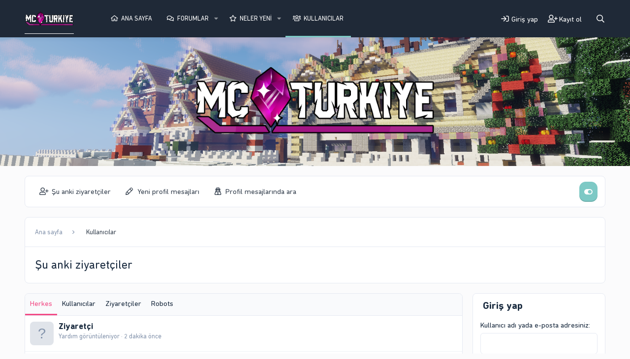

--- FILE ---
content_type: text/html; charset=utf-8
request_url: http://mc-turkiye.com/index.php?online/
body_size: 9972
content:
<!DOCTYPE html>
<html id="XF" lang="tr-TR" dir="LTR"
	data-app="public"
	data-template="online_list"
	data-container-key=""
	data-content-key=""
	data-logged-in="false"
	data-cookie-prefix="xf_"
	data-csrf="1769901643,08a93c618b94542f8c37d47cc3f5db8a"
	class="has-no-js template-online_list"
	 data-run-jobs="">
<head>
	<meta charset="utf-8" />
	<meta http-equiv="X-UA-Compatible" content="IE=Edge" />
	<meta name="viewport" content="width=device-width, initial-scale=1, viewport-fit=cover">

	
	
	

	<title>Şu anki ziyaretçiler | MC Türkiye - Minecraft Türkiye&#039;nin Bilgi Paylaşım Forumu</title>

	<link rel="manifest" href="/webmanifest.php">
	
		<meta name="theme-color" content="#0da9ef" />
	

	<meta name="apple-mobile-web-app-title" content="MC Türkiye - Minecraft Türkiye&#039;nin Bilgi Paylaşım Forumu">
	
	
	
		<meta name="robots" content="noindex" />
	

	
		
	
	
	<meta property="og:site_name" content="MC Türkiye - Minecraft Türkiye&#039;nin Bilgi Paylaşım Forumu" />


	
	
		
	
	
	<meta property="og:type" content="website" />


	
	
		
	
	
	
		<meta property="og:title" content="Şu anki ziyaretçiler" />
		<meta property="twitter:title" content="Şu anki ziyaretçiler" />
	


	
	
	
		
	
	
	<meta property="og:url" content="http://mc-turkiye.com/index.php?online/" />


	
	

	
	
	


	
	
	


	<link rel="preload" href="/styles/fonts/fa/fa-regular-400.woff2?_v=5.15.3" as="font" type="font/woff2" crossorigin="anonymous" />


	<link rel="preload" href="/styles/fonts/fa/fa-solid-900.woff2?_v=5.15.3" as="font" type="font/woff2" crossorigin="anonymous" />


<link rel="preload" href="/styles/fonts/fa/fa-brands-400.woff2?_v=5.15.3" as="font" type="font/woff2" crossorigin="anonymous" />

	<link rel="stylesheet" href="/css.php?css=public%3Anormalize.css%2Cpublic%3Afa.css%2Cpublic%3Acore.less%2Cpublic%3Aapp.less%2Cpublic%3Afuryfont.css&amp;s=2&amp;l=2&amp;d=1765479061&amp;k=dcce5655f56d73e6d68b0a4f8e3803a613b0f777" />

	<link rel="stylesheet" href="/css.php?css=public%3Aextra.less&amp;s=2&amp;l=2&amp;d=1765479061&amp;k=291511d404c29f45c1c1b8c3f74b1f335691b2b3" />

	
		<script src="/js/xf/preamble.min.js?_v=ffd0d77a"></script>
	


	<!--[XGT] Script, JS Kodlariniz-->


		<link rel="icon" type="image/png" href="http://mc-turkiye.com/data/assets/logo/Favicon.png" sizes="32x32" />
	
	
</head>
<body data-template="online_list">


	
	
	  
    
	
		
	    
    
	 
    

<div class="p-pageWrapper" id="top">


	






	<div class="p-navSticky p-navSticky--primary " data-xf-init="sticky-header">
		
	<nav class="p-nav">
		<div class="p-nav-inner">
			<button type="button" class="button--plain p-nav-menuTrigger button" data-xf-click="off-canvas" data-menu=".js-headerOffCanvasMenu" tabindex="0" aria-label="Menü"><span class="button-text">
				<i aria-hidden="true"></i>
			</span></button>
			
			
				<div class="p-nav-smallLogo">
					<a href="https://mc-turkiye.com">
						<img src="/mcturkiye-img/konturlu.png" srcset="" alt="MC Türkiye - Minecraft Türkiye&#039;nin Bilgi Paylaşım Forumu"
							width="100" height="" />
					</a>
				</div>
			
			
			
				<div class="p-header-logo p-header-logo--image">
					<span class="p-header-logo--before"></span>
						<a href="https://mc-turkiye.com">
						<img src="/mcturkiye-img/konturlu.png" srcset="" alt="MC Türkiye - Minecraft Türkiye&#039;nin Bilgi Paylaşım Forumu"
							width="100" height="" />
					</a>
				</div>
			

			

			<div class="p-nav-scroller hScroller" data-xf-init="h-scroller" data-auto-scroll=".p-navEl.is-selected">
				<div class="hScroller-scroll">
					<ul class="p-nav-list js-offCanvasNavSource">
					
						<li>
							
	<div class="p-navEl " >
		

			
	
	<a href="https://mc-turkiye.com"
		class="p-navEl-link "
		
		data-xf-key="1"
		data-nav-id="home">Ana sayfa</a>


			

		
		
	</div>

						</li>
					
						<li>
							
	<div class="p-navEl " data-has-children="true">
		

			
	
	<a href="/index.php"
		class="p-navEl-link p-navEl-link--splitMenu "
		
		
		data-nav-id="forums">Forumlar</a>


			<a data-xf-key="2"
				data-xf-click="menu"
				data-menu-pos-ref="< .p-navEl"
				class="p-navEl-splitTrigger"
				role="button"
				tabindex="0"
				aria-label="Genişletilmiş geçiş"
				aria-expanded="false"
				aria-haspopup="true"></a>

		
		
			<div class="menu menu--structural" data-menu="menu" aria-hidden="true">
				<div class="menu-content">
					
						
	
	
	<a href="/index.php?whats-new/posts/"
		class="menu-linkRow u-indentDepth0 js-offCanvasCopy "
		
		
		data-nav-id="newPosts">Yeni mesajlar</a>

	

					
						
	
	
	<a href="/index.php?search/&amp;type=post"
		class="menu-linkRow u-indentDepth0 js-offCanvasCopy "
		
		
		data-nav-id="searchForums">Forumlarda ara</a>

	

					
				</div>
			</div>
		
	</div>

						</li>
					
						<li>
							
	<div class="p-navEl " data-has-children="true">
		

			
	
	<a href="/index.php?whats-new/"
		class="p-navEl-link p-navEl-link--splitMenu "
		
		
		data-nav-id="whatsNew">Neler yeni</a>


			<a data-xf-key="3"
				data-xf-click="menu"
				data-menu-pos-ref="< .p-navEl"
				class="p-navEl-splitTrigger"
				role="button"
				tabindex="0"
				aria-label="Genişletilmiş geçiş"
				aria-expanded="false"
				aria-haspopup="true"></a>

		
		
			<div class="menu menu--structural" data-menu="menu" aria-hidden="true">
				<div class="menu-content">
					
						
	
	
	<a href="/index.php?whats-new/posts/"
		class="menu-linkRow u-indentDepth0 js-offCanvasCopy "
		 rel="nofollow"
		
		data-nav-id="whatsNewPosts">Yeni mesajlar</a>

	

					
						
	
	
	<a href="/index.php?whats-new/profile-posts/"
		class="menu-linkRow u-indentDepth0 js-offCanvasCopy "
		 rel="nofollow"
		
		data-nav-id="whatsNewProfilePosts">Yeni profil mesajları</a>

	

					
						
	
	
	<a href="/index.php?whats-new/latest-activity"
		class="menu-linkRow u-indentDepth0 js-offCanvasCopy "
		 rel="nofollow"
		
		data-nav-id="latestActivity">Son aktiviteler</a>

	

					
				</div>
			</div>
		
	</div>

						</li>
					
						<li>
							
	<div class="p-navEl is-selected" data-has-children="true">
		

			
	
	<a href="/index.php?members/"
		class="p-navEl-link p-navEl-link--splitMenu "
		
		
		data-nav-id="members">Kullanıcılar</a>


			<a data-xf-key="4"
				data-xf-click="menu"
				data-menu-pos-ref="< .p-navEl"
				class="p-navEl-splitTrigger"
				role="button"
				tabindex="0"
				aria-label="Genişletilmiş geçiş"
				aria-expanded="false"
				aria-haspopup="true"></a>

		
		
			<div class="menu menu--structural" data-menu="menu" aria-hidden="true">
				<div class="menu-content">
					
						
	
	
	<a href="/index.php?online/"
		class="menu-linkRow u-indentDepth0 js-offCanvasCopy "
		
		
		data-nav-id="currentVisitors">Şu anki ziyaretçiler</a>

	

					
						
	
	
	<a href="/index.php?whats-new/profile-posts/"
		class="menu-linkRow u-indentDepth0 js-offCanvasCopy "
		 rel="nofollow"
		
		data-nav-id="newProfilePosts">Yeni profil mesajları</a>

	

					
						
	
	
	<a href="/index.php?search/&amp;type=profile_post"
		class="menu-linkRow u-indentDepth0 js-offCanvasCopy "
		
		
		data-nav-id="searchProfilePosts">Profil mesajlarında ara</a>

	

					
				</div>
			</div>
		
	</div>

						</li>
					
					</ul>
				</div>
			</div>

			<div class="p-nav-opposite">
				<div class="p-navgroup p-account p-navgroup--guest">
					
						
							<a href="/index.php?login/" class="p-navgroup-link p-navgroup-link--iconic p-navgroup-link--logIn"
								data-xf-click="overlay" data-follow-redirects="on">
								<i aria-hidden="true"></i>
								<span class="p-navgroup-linkText">Giriş yap</span>
							</a>
						
						<div class="menu menu--structural menu--medium" data-menu="menu" aria-hidden="true" data-href="/index.php?login/"></div>
						
							<a href="/index.php?register/" class="p-navgroup-link p-navgroup-link--iconic p-navgroup-link--register"
								data-xf-click="overlay" data-follow-redirects="on">
								<i aria-hidden="true"></i>
								<span class="p-navgroup-linkText">Kayıt ol</span>
							</a>
						
					
				</div>

				<div class="p-navgroup p-discovery">
					<a href="/index.php?whats-new/"
						class="p-navgroup-link p-navgroup-link--iconic p-navgroup-link--whatsnew"
						aria-label="Neler yeni"
						title="Neler yeni">
						<i aria-hidden="true"></i>
						<span class="p-navgroup-linkText">Neler yeni</span>
					</a>

					
						<a href="/index.php?search/"
							class="p-navgroup-link p-navgroup-link--iconic p-navgroup-link--search"
							data-xf-click="menu"
							data-xf-key="/"
							aria-label="Ara"
							aria-expanded="false"
							aria-haspopup="true"
							title="Ara">
							<i aria-hidden="true"></i>
							<span class="p-navgroup-linkText">Ara</span>
						</a>
						<div class="menu menu--structural menu--wide" data-menu="menu" aria-hidden="true">
							<form action="/index.php?search/search" method="post"
								class="menu-content"
								data-xf-init="quick-search">

								<h3 class="menu-header">Ara</h3>
								
								<div class="menu-row">
									
										<input type="text" class="input" name="keywords" placeholder="Ara…" aria-label="Ara" data-menu-autofocus="true" />
									
								</div>

								
								<div class="menu-row">
									<label class="iconic"><input type="checkbox"  name="c[title_only]" value="1" /><i aria-hidden="true"></i><span class="iconic-label">Sadece başlıkları ara</span></label>

								</div>
								
								<div class="menu-row">
									<div class="inputGroup">
										<span class="inputGroup-text" id="ctrl_search_menu_by_member">Kullanıcı:</span>
										<input type="text" class="input" name="c[users]" data-xf-init="auto-complete" placeholder="Üye" aria-labelledby="ctrl_search_menu_by_member" />
									</div>
								</div>
								<div class="menu-footer">
									<span class="menu-footer-controls">
										<button type="submit" class="button--primary button button--icon button--icon--search"><span class="button-text">Ara</span></button>
										<a href="/index.php?search/" class="button"><span class="button-text">Gelişmiş Arama…</span></a>
									</span>
								</div>

								<input type="hidden" name="_xfToken" value="1769901643,08a93c618b94542f8c37d47cc3f5db8a" />
							</form>
						</div>
					
				</div>
			</div>
		</div>
	</nav>

	</div>


<div class="offCanvasMenu offCanvasMenu--nav js-headerOffCanvasMenu" data-menu="menu" aria-hidden="true" data-ocm-builder="navigation">
	<div class="offCanvasMenu-backdrop" data-menu-close="true"></div>
	<div class="offCanvasMenu-content">
		<div class="offCanvasMenu-header">
			Menü
			<a class="offCanvasMenu-closer" data-menu-close="true" role="button" tabindex="0" aria-label="Kapat"></a>
		</div>
		
			<div class="p-offCanvasRegisterLink">
				<div class="offCanvasMenu-linkHolder">
					<a href="/index.php?login/" class="offCanvasMenu-link" data-xf-click="overlay" data-menu-close="true">
						Giriş yap
					</a>
				</div>
				<hr class="offCanvasMenu-separator" />
				
					<div class="offCanvasMenu-linkHolder">
						<a href="/index.php?register/" class="offCanvasMenu-link" data-xf-click="overlay" data-menu-close="true">
							Kayıt ol
						</a>
					</div>
					<hr class="offCanvasMenu-separator" />
				
			</div>
		
		<div class="js-offCanvasNavTarget"></div>
		
	</div>
</div>

<div class="p-body">
	
		<div class="p-guest--message">
			<div class="p-guest--message--container">
				<div class="p-guest--message--inner">
					
						<a href="https://mc-turkiye.com"><img src="https://mc-turkiye.com/mcturkiye-img/konturlu.png" alt="" width="500px"></a>
					
				</div>
			</div>
		</div>	
	
	
	<div class="p-body-inner">
		<!--XF:EXTRA_OUTPUT-->

	
	
	 
		
	
		<!-- İceriklerin üzerinde -->
			
	 
	 
	
	 
	 
		


		

		

		
	<noscript class="js-jsWarning"><div class="blockMessage blockMessage--important blockMessage--iconic u-noJsOnly">JavaScript devre dışı. Daha iyi bir deneyim için, önce lütfen tarayıcınızda JavaScript'i etkinleştirin.</div></noscript>

		
	<div class="blockMessage blockMessage--important blockMessage--iconic js-browserWarning" style="display: none">Çok eski bir web tarayıcısı kullanıyorsunuz. Bu veya diğer siteleri görüntülemekte sorunlar yaşayabilirsiniz..<br />Tarayıcınızı güncellemeli veya <a href="https://www.google.com/chrome/" target="_blank">alternatif bir tarayıcı</a> kullanmalısınız.</div>

		
		<div class="p-body-nav">
			
	
		<div class="p-sectionLinks">
			<div class="p-sectionLinks-inner hScroller" data-xf-init="h-scroller">
				<div class="hScroller-scroll">
					<ul class="p-sectionLinks-list">
					
						<li>
							
	<div class="p-navEl " >
		

			
	
	<a href="/index.php?online/"
		class="p-navEl-link "
		
		data-xf-key="alt+1"
		data-nav-id="currentVisitors">Şu anki ziyaretçiler</a>


			

		
		
	</div>

						</li>
					
						<li>
							
	<div class="p-navEl " >
		

			
	
	<a href="/index.php?whats-new/profile-posts/"
		class="p-navEl-link "
		 rel="nofollow"
		data-xf-key="alt+2"
		data-nav-id="newProfilePosts">Yeni profil mesajları</a>


			

		
		
	</div>

						</li>
					
						<li>
							
	<div class="p-navEl " >
		

			
	
	<a href="/index.php?search/&amp;type=profile_post"
		class="p-navEl-link "
		
		data-xf-key="alt+3"
		data-nav-id="searchProfilePosts">Profil mesajlarında ara</a>


			

		
		
	</div>

						</li>
					
					</ul>
				</div>
			</div>
		</div>
	

			
			<span id="collapse-side" class="collapseTrigger collapseTrigger--block  is-active" data-xf-click="toggle" data-xf-init="toggle-storage" data-storage-type="cookie" data-target=".p-body-sidebar, .p-body-content" data-storage-key="_side-1"></span>
		</div>

		<div class="p-body-header">
			
	
	
	 
		
	 
	 
	
	 
	 
		



			<div class="p-breadcrumbs--container p-breadcrumbs--container--side">
				
	
		<ul class="p-breadcrumbs "
			itemscope itemtype="https://schema.org/BreadcrumbList">
		
			

			
			

			
				
				
	<li itemprop="itemListElement" itemscope itemtype="https://schema.org/ListItem">
		<a href="https://mc-turkiye.com" itemprop="item">
			<span itemprop="name">Ana sayfa</span>
		</a>
		<meta itemprop="position" content="1" />
	</li>

			

			
				
				
	<li itemprop="itemListElement" itemscope itemtype="https://schema.org/ListItem">
		<a href="/index.php?members/" itemprop="item">
			<span itemprop="name">Kullanıcılar</span>
		</a>
		<meta itemprop="position" content="2" />
	</li>

			
			

		
		</ul>
	

			</div>

			
	
	
	 
		
	 
	 
	
	 
	 
		



			
				<div class="p-body-header-content">
					
						
							<div class="p-title ">
							
								
									<h1 class="p-title-value">Şu anki ziyaretçiler</h1>
								
								
							
							</div>
						

						
					
				</div>
			
		</div>

		<div class="p-body-main p-body-main--withSidebar ">
			

			<div class="p-body-content is-active">
				
				<div class="p-body-pageContent">



<div class="block">
	<div class="block-container">
		<h2 class="block-tabHeader tabs hScroller" data-xf-init="h-scroller">
			<span class="hScroller-scroll">
				
				<a href="/index.php?online/" class="tabs-tab is-active">Herkes</a>
				<a href="/index.php?online/&amp;type=member" class="tabs-tab ">Kullanıcılar</a>
				<a href="/index.php?online/&amp;type=guest" class="tabs-tab ">Ziyaretçiler</a>
				<a href="/index.php?online/&amp;type=robot" class="tabs-tab ">Robots</a>
				
			</span>
		</h2>
		
			<ol class="block-body">
				
					<li class="block-row block-row--separated">
						<div class="contentRow">
							<div class="contentRow-figure">
								<span class="avatar avatar--s avatar--default avatar--default--text" data-user-id="0">
			<span class="avatar-u0-s"></span> 
		</span>
							</div>
							<div class="contentRow-main">
								
								
									<h3 class="contentRow-header">Ziyaretçi</h3>
								

								<div class="contentRow-minor">
									<ul class="listInline listInline--bullet">
										
											<li>
											
												Yardım görüntüleniyor
											
											</li>
										

										<li><time  class="u-dt" dir="auto" datetime="2026-01-31T23:18:06+0000" data-time="1769901486" data-date-string="31 Ocak 2026" data-time-string="23:18" title="31 Ocak 2026 23:18&#039;de">2 dakika önce</time></li>

										
									</ul>
								</div>
							</div>
						</div>
					</li>
				
					<li class="block-row block-row--separated">
						<div class="contentRow">
							<div class="contentRow-figure">
								<span class="avatar avatar--s avatar--default avatar--default--text" data-user-id="0">
			<span class="avatar-u0-s"></span> 
		</span>
							</div>
							<div class="contentRow-main">
								
								
									<h3 class="contentRow-header">Ziyaretçi</h3>
								

								<div class="contentRow-minor">
									<ul class="listInline listInline--bullet">
										
											<li>
											
												Forum listesi görüntüleniyor
											
											</li>
										

										<li><time  class="u-dt" dir="auto" datetime="2026-01-31T23:11:44+0000" data-time="1769901104" data-date-string="31 Ocak 2026" data-time-string="23:11" title="31 Ocak 2026 23:11&#039;de">8 dakika önce</time></li>

										
									</ul>
								</div>
							</div>
						</div>
					</li>
				
					<li class="block-row block-row--separated">
						<div class="contentRow">
							<div class="contentRow-figure">
								<span class="avatar avatar--s avatar--default avatar--default--text" data-user-id="0">
			<span class="avatar-u0-s"></span> 
		</span>
							</div>
							<div class="contentRow-main">
								
								
									<h3 class="contentRow-header">
										Robot: <a href="http://www.bing.com/bingbot.htm" target="_blank" rel="nofollow">Bing</a>
									</h3>
								

								<div class="contentRow-minor">
									<ul class="listInline listInline--bullet">
										
											<li>
											
												En son içeriği görüntüleniyor
											
											</li>
										

										<li><time  class="u-dt" dir="auto" datetime="2026-01-31T23:06:44+0000" data-time="1769900804" data-date-string="31 Ocak 2026" data-time-string="23:06" title="31 Ocak 2026 23:06&#039;de">13 dakika önce</time></li>

										
									</ul>
								</div>
							</div>
						</div>
					</li>
				
			</ol>
		
	</div>

	
</div>

</div>
				
			</div>

			
				<div class="p-body-sidebar is-active">
					
					
						

<div class="blocks blocks--login">
	
			<form action="/index.php?login/login" method="post" class="block"
				
			>
				<input type="hidden" name="_xfToken" value="1769901643,08a93c618b94542f8c37d47cc3f5db8a" />
				
		<div class="block-container">
			<h3 class="block-minorHeader">
				Giriş yap
			</h3>
			<div class="block-body">
				<div class="block-row">
				
			<dl class="formRow formRow--input">
				<dt>
					<div class="formRow-labelWrapper">
					<label class="formRow-label" for="_xfUid-1-1769901643">Kullanıcı adı yada e-posta adresiniz</label></div>
				</dt>
				<dd>
					<input type="text" class="input" name="login" autocomplete="username" id="_xfUid-1-1769901643" />
				</dd>
			</dl>
		

				
			<dl class="formRow formRow--input">
				<dt>
					<div class="formRow-labelWrapper">
					<label class="formRow-label" for="_xfUid-2-1769901643">Şifre</label></div>
				</dt>
				<dd>
					<input type="password" class="input" name="password" autocomplete="current-password" id="_xfUid-2-1769901643" />
					<a href="/index.php?lost-password/" data-xf-click="overlay">Şifrenizi mi unuttunuz?</a>
				</dd>
			</dl>
		

				

				
			<dl class="formRow">
				<dt>
					<div class="formRow-labelWrapper"></div>
				</dt>
				<dd>
					
			<ul class="inputChoices">
				<li class="inputChoices-choice"><label class="iconic"><input type="checkbox"  name="remember" value="1" checked="checked" /><i aria-hidden="true"></i><span class="iconic-label">Beni hatırla</span></label></li>

			</ul>
		
				</dd>
			</dl>
		
					
			<dl class="formRow formSubmitRow">
				<dt></dt>
				<dd>
					<div class="formSubmitRow-main">
						<div class="formSubmitRow-bar"></div>
						<div class="formSubmitRow-controls"><button type="submit" class="button--primary button button--icon button--icon--login"><span class="button-text">Giriş yap</span></button></div>
					</div>
				</dd>
			</dl>
		
					
				
					<div class="block-outer block-outer--after block-outer--register">
						<div class="block-outer-middle">
							Kayıtlı hesabınız yok mu? <a href="/index.php?register/" class="button"><span class="button-text">Şimdi kayıt ol</span></a>
						</div>
					</div>
				
					
				</div>
			</div>
			
		</div>

	
				
			</form>
		
</div>	
					
					
						<div class="block" data-widget-id="3" data-widget-key="online_list_online_statistics" data-widget-definition="online_statistics">
	<div class="block-container">
		<h3 class="block-minorHeader">Online istatistikleri</h3>
		<div class="block-body block-row">
			<dl class="pairs pairs--justified">
				<dt>Çevrim içi kullanıcılar</dt>
				<dd>0</dd>
			</dl>

			<dl class="pairs pairs--justified">
				<dt>Çevrim içi ziyaretçiler</dt>
				<dd>3</dd>
			</dl>

			<dl class="pairs pairs--justified">
				<dt>Toplam ziyaretçi</dt>
				<dd>3</dd>
			</dl>
		</div>
		<div class="block-footer">
			Toplamlar, gizli ziyaretçiler içerebilir.
		</div>
	</div>
</div>
					
					
				</div>
			
		</div>

		
		
	
		<ul class="p-breadcrumbs p-breadcrumbs--bottom"
			itemscope itemtype="https://schema.org/BreadcrumbList">
		
			

			
			

			
				
				
	<li itemprop="itemListElement" itemscope itemtype="https://schema.org/ListItem">
		<a href="https://mc-turkiye.com" itemprop="item">
			<span itemprop="name">Ana sayfa</span>
		</a>
		<meta itemprop="position" content="1" />
	</li>

			

			
				
				
	<li itemprop="itemListElement" itemscope itemtype="https://schema.org/ListItem">
		<a href="/index.php?members/" itemprop="item">
			<span itemprop="name">Kullanıcılar</span>
		</a>
		<meta itemprop="position" content="2" />
	</li>

			
			

		
		</ul>
	

		
	</div>
</div>
	
<div class="pre-footer">
	<div class="pre-footer-inner">
		<div class="pre-footer--container">
			<div class="pre-footer--column">
				
					<div class="block" data-widget-id="3" data-widget-key="online_list_online_statistics" data-widget-definition="online_statistics">
	<div class="block-container">
		<h3 class="block-minorHeader">Online istatistikleri</h3>
		<div class="block-body block-row">
			<dl class="pairs pairs--justified">
				<dt>Çevrim içi kullanıcılar</dt>
				<dd>0</dd>
			</dl>

			<dl class="pairs pairs--justified">
				<dt>Çevrim içi ziyaretçiler</dt>
				<dd>3</dd>
			</dl>

			<dl class="pairs pairs--justified">
				<dt>Toplam ziyaretçi</dt>
				<dd>3</dd>
			</dl>
		</div>
		<div class="block-footer">
			Toplamlar, gizli ziyaretçiler içerebilir.
		</div>
	</div>
</div>

				
			</div>
			<div class="pre-footer--column">
				
					
	<div class="block" data-widget-id="7" data-widget-key="forum_overview_new_posts" data-widget-definition="new_posts">
		<div class="block-container">
			
				<h3 class="block-minorHeader">
					<a href="/index.php?whats-new/posts/&amp;skip=1" rel="nofollow">Son mesajlar</a>
				</h3>
				<ul class="block-body">
					
						
							<li class="block-row">
								
	<div class="contentRow">
		<div class="contentRow-figure">
			<a href="/index.php?members/atscola.35/" class="avatar avatar--xxs" data-user-id="35" data-xf-init="member-tooltip">
			<img src="/data/avatars/s/0/35.jpg?1769866156"  alt="atscola" class="avatar-u35-s" width="48" height="48" loading="lazy" /> 
		</a>
		</div>
		<div class="contentRow-main contentRow-main--close">
			
				<a href="/index.php?threads/akralthia.27/post-35"><span class="xgtOnekleri xgtOnek--label label--red" dir="auto"><span class="xgtOnekAp"><span class="xgtOnekIkonu"></span><span class="xgtOnekMetni">Şikayet</span></span></span><span class="label-append">&nbsp;</span>Akralthia</a>
			

			<div class="contentRow-minor contentRow-minor--hideLinks">
				<ul class="listInline listInline--bullet">
					<li>En son: atscola</li>
					<li><time  class="u-dt" dir="auto" datetime="2026-01-31T13:28:34+0000" data-time="1769866114" data-date-string="31 Ocak 2026" data-time-string="13:28" title="31 Ocak 2026 13:28&#039;de">Bugün 13:28</time></li>
				</ul>
			</div>
			<div class="contentRow-minor contentRow-minor--hideLinks">
				<a href="/index.php?forums/sunucu-sikayetleri.64/">Sunucu Şikayetleri</a>
			</div>
		</div>
	</div>

							</li>
						
					
				</ul>
			
		</div>
	</div>


				
			</div>
			<div class="pre-footer--column">
				
					
	<div class="block" data-widget-id="2" data-widget-key="member_wrapper_newest_members" data-widget-definition="newest_members">
		<div class="block-container">
			<h3 class="block-minorHeader">En yeni üyeler</h3>
			<div class="block-body block-row">
				<ul class="listHeap">
					
						<li>
							<a href="/index.php?members/atscola.35/" class="avatar avatar--s" data-user-id="35" data-xf-init="member-tooltip" img="true">
			<img src="/data/avatars/s/0/35.jpg?1769866156" srcset="/data/avatars/m/0/35.jpg?1769866156 2x" alt="atscola" class="avatar-u35-s" width="48" height="48" loading="lazy" /> 
		</a>
						</li>
					
						<li>
							<a href="/index.php?members/demodev.34/" class="avatar avatar--s avatar--default avatar--default--dynamic" data-user-id="34" data-xf-init="member-tooltip" img="true" style="background-color: #66cccc; color: #206060">
			<span class="avatar-u34-s" role="img" aria-label="Demodev">D</span> 
		</a>
						</li>
					
						<li>
							<a href="/index.php?members/kalibudevs.32/" class="avatar avatar--s" data-user-id="32" data-xf-init="member-tooltip" img="true">
			<img src="/data/avatars/s/0/32.jpg?1766436250" srcset="/data/avatars/m/0/32.jpg?1766436250 2x" alt="KalibuDevs" class="avatar-u32-s" width="48" height="48" loading="lazy" /> 
		</a>
						</li>
					
						<li>
							<a href="/index.php?members/wattbreak.31/" class="avatar avatar--s" data-user-id="31" data-xf-init="member-tooltip" img="true">
			<img src="/data/avatars/s/0/31.jpg?1765732640" srcset="/data/avatars/m/0/31.jpg?1765732640 2x" alt="WattBreak" class="avatar-u31-s" width="48" height="48" loading="lazy" /> 
		</a>
						</li>
					
						<li>
							<a href="/index.php?members/risescraft.30/" class="avatar avatar--s" data-user-id="30" data-xf-init="member-tooltip" img="true">
			<img src="/data/avatars/s/0/30.jpg?1765439440" srcset="/data/avatars/m/0/30.jpg?1765439440 2x" alt="RisesCraft" class="avatar-u30-s" width="48" height="48" loading="lazy" /> 
		</a>
						</li>
					
						<li>
							<a href="/index.php?members/emmanuel-emenike-xate.29/" class="avatar avatar--s" data-user-id="29" data-xf-init="member-tooltip" img="true">
			<img src="/data/avatars/s/0/29.jpg?1765400894" srcset="/data/avatars/m/0/29.jpg?1765400894 2x" alt="Emmanuel Emenike (Xate)" class="avatar-u29-s" width="48" height="48" loading="lazy" /> 
		</a>
						</li>
					
						<li>
							<a href="/index.php?members/zanieytr1.27/" class="avatar avatar--s avatar--default avatar--default--dynamic" data-user-id="27" data-xf-init="member-tooltip" img="true" style="background-color: #999933; color: #131306">
			<span class="avatar-u27-s" role="img" aria-label="ZanieyTR1">Z</span> 
		</a>
						</li>
					
						<li>
							<a href="/index.php?members/mustayland.25/" class="avatar avatar--s avatar--default avatar--default--dynamic" data-user-id="25" data-xf-init="member-tooltip" img="true" style="background-color: #33cccc; color: #0f3d3d">
			<span class="avatar-u25-s" role="img" aria-label="Mustayland">M</span> 
		</a>
						</li>
					
						<li>
							<a href="/index.php?members/fnw_alone.24/" class="avatar avatar--s avatar--default avatar--default--dynamic" data-user-id="24" data-xf-init="member-tooltip" img="true" style="background-color: #3366cc; color: #c2d1f0">
			<span class="avatar-u24-s" role="img" aria-label="fnw_alone">F</span> 
		</a>
						</li>
					
						<li>
							<a href="/index.php?members/miserynetwork.23/" class="avatar avatar--s" data-user-id="23" data-xf-init="member-tooltip" img="true">
			<img src="/data/avatars/s/0/23.jpg?1764790064" srcset="/data/avatars/m/0/23.jpg?1764790064 2x" alt="miserynetwork" class="avatar-u23-s" width="48" height="48" loading="lazy" /> 
		</a>
						</li>
					
						<li>
							<a href="/index.php?members/bysezars.22/" class="avatar avatar--s avatar--default avatar--default--dynamic" data-user-id="22" data-xf-init="member-tooltip" img="true" style="background-color: #c2e085; color: #6b8f24">
			<span class="avatar-u22-s" role="img" aria-label="bysezars">B</span> 
		</a>
						</li>
					
						<li>
							<a href="/index.php?members/the_erenflowman.21/" class="avatar avatar--s avatar--default avatar--default--dynamic" data-user-id="21" data-xf-init="member-tooltip" img="true" style="background-color: #e08585; color: #8f2424">
			<span class="avatar-u21-s" role="img" aria-label="The_ErenFlowman">T</span> 
		</a>
						</li>
					
				</ul>
			</div>
		</div>
	</div>


				
			</div>
			<div class="pre-footer--column">
				
					<div class="pre-footer--content -social">
						<h3>Sosyal Medya</h3>
						<ul class="social__icons">
							<li><a href="https://discord.gg/zrRE55BNkX" target="_blank" class="-discord"><i class="fab fa-discord"></i></a></li>
							
							
							
							
						</ul>
					</div>

				
			</div>
		</div>
	</div>
</div>

<footer class="p-footer" id="footer">
	<div class="p-footer-inner">

		<div class="p-footer-row">
			
				<div class="p-footer-row-main">
					<ul class="p-footer-linkList">
					
						
							<li><a href="/index.php?misc/style" data-xf-click="overlay"
								data-xf-init="tooltip" title="Tema seçici" rel="nofollow">
								<i class="fa--xf far fa-paint-brush" aria-hidden="true"></i> MC Türkiye Light
							</a></li>
						
						
						
							
								<li><a href="/index.php?misc/contact" data-xf-click="overlay">Bize ulaşın</a></li>
							
						

						
							<li><a href="/index.php?help/terms/">Şartlar ve kurallar</a></li>
						

						
							<li><a href="/index.php?help/privacy-policy/">Gizlilik politikası</a></li>
						

						
							<li><a href="/index.php?help/">Yardım</a></li>
						

						
							<li><a href="https://mc-turkiye.com">Ana sayfa</a></li>
						

						
					
					</ul>
				</div>
			
			<div class="p-footer-row-opposite">
				
			</div>
		</div>

		
	</div>
</footer>

</div> <!-- closing p-pageWrapper -->

<div class="u-bottomFixer js-bottomFixTarget">
	
	
</div>


	<div class="u-scrollButtons js-scrollButtons" data-trigger-type="up">
		<a href="#top" class="button--scroll button" data-xf-click="scroll-to"><span class="button-text"><i class="fa--xf far fa-chevron-up" aria-hidden="true"></i><span class="u-srOnly">Üst</span></span></a>
		
	</div>



	<script src="/js/vendor/jquery/jquery-3.5.1.min.js?_v=ffd0d77a"></script>
	<script src="/js/vendor/vendor-compiled.js?_v=ffd0d77a"></script>
	<script src="/js/xf/core-compiled.js?_v=ffd0d77a"></script>
	
	<script>
		jQuery.extend(true, XF.config, {
			// 
			userId: 0,
			enablePush: false,
			pushAppServerKey: '',
			url: {
				fullBase: 'http://mc-turkiye.com/',
				basePath: '/',
				css: '/css.php?css=__SENTINEL__&s=2&l=2&d=1765479061',
				keepAlive: '/index.php?login/keep-alive'
			},
			cookie: {
				path: '/',
				domain: '',
				prefix: 'xf_',
				secure: false
			},
			cacheKey: '92bc00c3c9eefc918f9643fdecc28f53',
			csrf: '1769901643,08a93c618b94542f8c37d47cc3f5db8a',
			js: {},
			css: {"public:extra.less":true},
			time: {
				now: 1769901643,
				today: 1769817600,
				todayDow: 6,
				tomorrow: 1769904000,
				yesterday: 1769731200,
				week: 1769299200
			},
			borderSizeFeature: '3px',
			fontAwesomeWeight: 'r',
			enableRtnProtect: true,
			
			enableFormSubmitSticky: true,
			uploadMaxFilesize: 1073741824,
			allowedVideoExtensions: ["m4v","mov","mp4","mp4v","mpeg","mpg","ogv","webm"],
			allowedAudioExtensions: ["mp3","opus","ogg","wav"],
			shortcodeToEmoji: true,
			visitorCounts: {
				conversations_unread: '0',
				alerts_unviewed: '0',
				total_unread: '0',
				title_count: true,
				icon_indicator: true
			},
			jsState: {},
			publicMetadataLogoUrl: '',
			publicPushBadgeUrl: 'http://mc-turkiye.com/styles/default/xenforo/bell.png'
		});

		jQuery.extend(XF.phrases, {
			// 
			date_x_at_time_y: "{date} {time}\'de",
			day_x_at_time_y:  "{day} saat {time}\'de",
			yesterday_at_x:   "Dün {time} da",
			x_minutes_ago:    "{minutes} dakika önce",
			one_minute_ago:   "1 dakika önce",
			a_moment_ago:     "Az önce",
			today_at_x:       "Bugün {time}",
			in_a_moment:      "Birazdan",
			in_a_minute:      "Bir dakika içinde",
			in_x_minutes:     "{minutes} dakika sonra",
			later_today_at_x: "Bu gün {time}",
			tomorrow_at_x:    "Yarın {time} \'da",

			day0: "Pazar",
			day1: "Pazartesi",
			day2: "Salı",
			day3: "Çarşamba",
			day4: "Perşembe",
			day5: "Cuma",
			day6: "Cumartesi",

			dayShort0: "Pazar",
			dayShort1: "Pzrts",
			dayShort2: "Salı",
			dayShort3: "Çrşb",
			dayShort4: "Prşb",
			dayShort5: "Cuma",
			dayShort6: "Cmrts",

			month0: "Ocak",
			month1: "Şubat",
			month2: "Mart",
			month3: "Nisan",
			month4: "Mayıs",
			month5: "Haziran",
			month6: "Temmuz",
			month7: "Ağustos",
			month8: "Eylül",
			month9: "Ekim",
			month10: "Kasım",
			month11: "Aralık",

			active_user_changed_reload_page: "Aktif kullanıcı değişti. Tarayıcı sayfanızı yenileyerek yeni aktif sisteme geçebilirisiniz.",
			server_did_not_respond_in_time_try_again: "Sunucu zamanında yanıt vermedi. Tekrar deneyin.",
			oops_we_ran_into_some_problems: "Hata! Bazı sorunlarla karşılaştık.",
			oops_we_ran_into_some_problems_more_details_console: "Hata! Bazı sorunlarla karşılaştık. Lütfen daha sonra tekrar deneyiniz. Tarayıcı konsolunuzda hata ile ilgili daha fazla ayrı içeriyor olabilir.",
			file_too_large_to_upload: "Dosya yüklenemeyecek kadar büyük.",
			uploaded_file_is_too_large_for_server_to_process: "Yüklemeye çalıştığınız dosya sunucunun işlemesi için çok büyük.",
			files_being_uploaded_are_you_sure: "Dosyalar hala yükleniyor. Bu formu göndermek istediğinizden emin misiniz?",
			attach: "Dosya ekle",
			rich_text_box: "Zengin metin kutusu",
			close: "Kapat",
			link_copied_to_clipboard: "Bağlantı panoya kopyalandı.",
			text_copied_to_clipboard: "Metin panoya kopyalandı.",
			loading: "Yükleniyor…",
			you_have_exceeded_maximum_number_of_selectable_items: "Seçilebilir maksimum öğe sayısını aştınız. ",

			processing: "İşleminiz yapılıyor",
			'processing...': "İşleminiz yapılıyor…",

			showing_x_of_y_items: "{total} öğenin {count} tanesi gösteriliyor",
			showing_all_items: "Tüm öğeler gösteriliyor",
			no_items_to_display: "Görüntülenecek öğe yok",

			number_button_up: "Yükselt",
			number_button_down: "Düşür",

			push_enable_notification_title: "Push bildirimleri MC Türkiye - Minecraft Türkiye\'nin Bilgi Paylaşım Forumu adresinde başarıyla etkinleştirildi",
			push_enable_notification_body: "Push bildirimlerini etkinleştirdiğiniz için teşekkür ederiz!"
		});
	</script>

	<form style="display:none" hidden="hidden">
		<input type="text" name="_xfClientLoadTime" value="" id="_xfClientLoadTime" title="_xfClientLoadTime" tabindex="-1" />
	</form>

	
	
	






</body>
</html>









